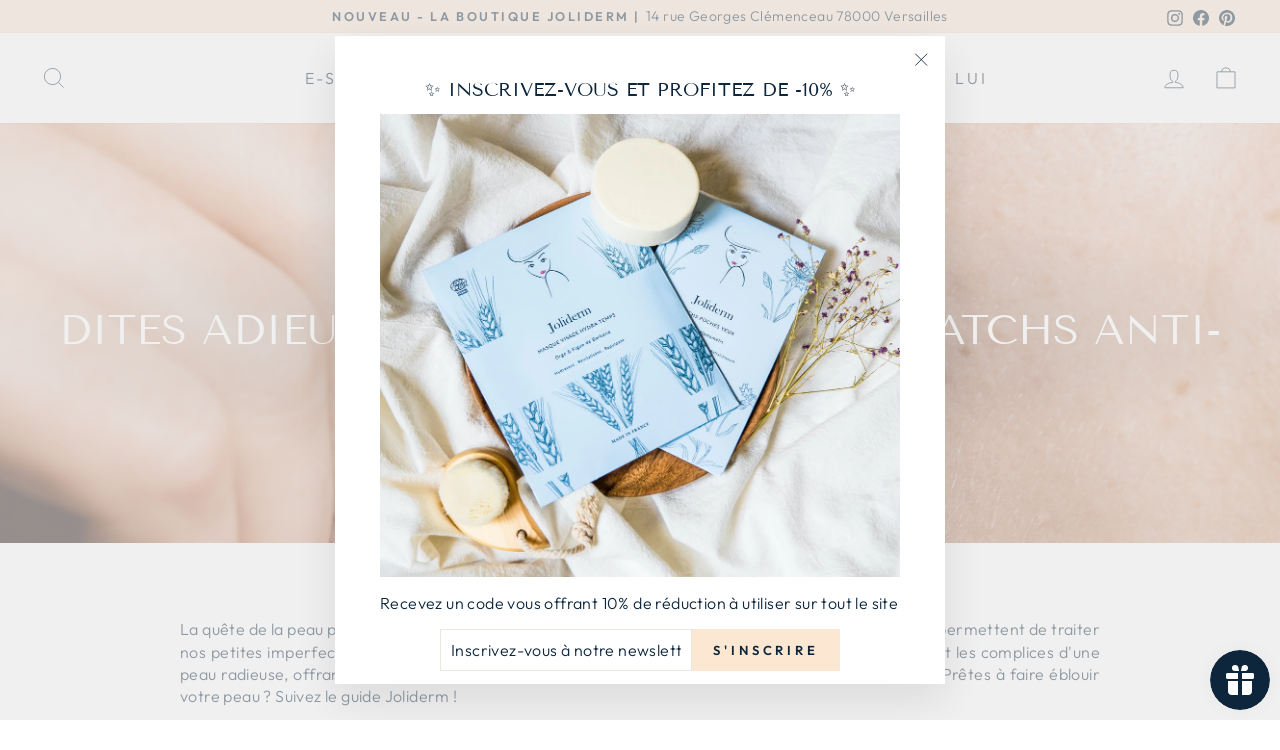

--- FILE ---
content_type: text/css
request_url: https://joliderm.paris/cdn/shop/t/2/assets/custom.css?v=173927105382232776861688115112
body_size: -24
content:
#shopify-section-iconsbox .icon-title{font-weight:700;margin:0!important}#shopify-section-iconsbox p{margin:0!important}#shopify-section-iconsbox{background-color:#f4f8fd;padding:50px 0 30px;margin:0}#shopify-section-iconsbox .icons-row{display:flex;justify-content:space-around}#shopify-section-iconsbox .section-subheading.rte.text-center.icon-box{display:flex}#shopify-section-iconsbox .icons-info{text-align:left;margin-left:20px}#CollectionSection-template--15369581691077__16445851296d44eee7 .grid-product__tag.grid-product__tag--sold-out{background-color:#ffcd9b;color:#0d263c}#shopify-section-template--15369581691077__background-image-text .background-media-text__text{background-color:#0d263c!important;color:#fff!important}#shopify-section-footer .site-footer{border-top:1px solid #e8e8e1;background-color:#ffcd9b}.pjustified p,.hero__subtitle{text-align:justify!important}.toolbar.small--hide{display:none}#shopify-section-footer .footer__newsletter-input{background-color:#ffcd9b!important}#StickyHeaderWrap .site-nav__link--underline:after{content:"";border-bottom-color:#ffcd9b!important}#SiteHeader a.site-nav__link.site-nav__link--underline:hover{color:#ffcd9b;transition:.5s}.announcement-slider__slide{font-size:14px!important}.announcement-bar{padding:7px 0!important}.wrapper-slider-social{position:relative;align-items:center}.toolbar__item{position:absolute;top:1px;right:0}.toolbar__item .toolbar__social li a{padding:0 5px!important}.posp p{margin-bottom:5px!important}.type-sale-images__image{width:50%!important}.rte p{text-align:justify!important}.title_faq{font-size:16px}@media screen and (max-width: 812px){#shopify-section-iconsbox .icons-row,#shopify-section-iconsbox .section-subheading.rte.text-center.icon-box{display:block}#shopify-section-iconsbox .icons-info{text-align:center;margin-bottom:45px}#shopify-section-iconsbox .icons-row .icon-img{margin:0}.text-icon{width:60px}#shopify-section-iconsbox p{text-align:center!important}}@media (max-width: 768px){.toolbar__item{display:none!important}.hero-sub-text{font-size:1em!important;line-height:1em!important}.promo-grid__content .promo-grid__text .rte--strong{font-size:2.7em!important}}@media (max-width: 599px){.grid--product-images--partial .medium-up--one-half:nth-child(1){width:100%}.grid--product-images--partial .medium-up--one-half:nth-child(2){width:100%}}@media (min-width: 599.66px) and (max-width: 768px){.grid--product-images--partial .medium-up--one-half:nth-child(1){width:55%}.grid--product-images--partial .medium-up--one-half:nth-child(2){width:45%}}@media only screen and (min-width: 1200px){.grid--product-images--partial .medium-up--one-half:nth-child(1){width:60%}.grid--product-images--partial .medium-up--one-half:nth-child(2){width:40%}}
/*# sourceMappingURL=/cdn/shop/t/2/assets/custom.css.map?v=173927105382232776861688115112 */


--- FILE ---
content_type: application/x-javascript
request_url: https://app.sealsubscriptions.com/shopify/public/status/shop/joliderm-paris.myshopify.com.js?1768986998
body_size: -291
content:
var sealsubscriptions_settings_updated='1765276205c';